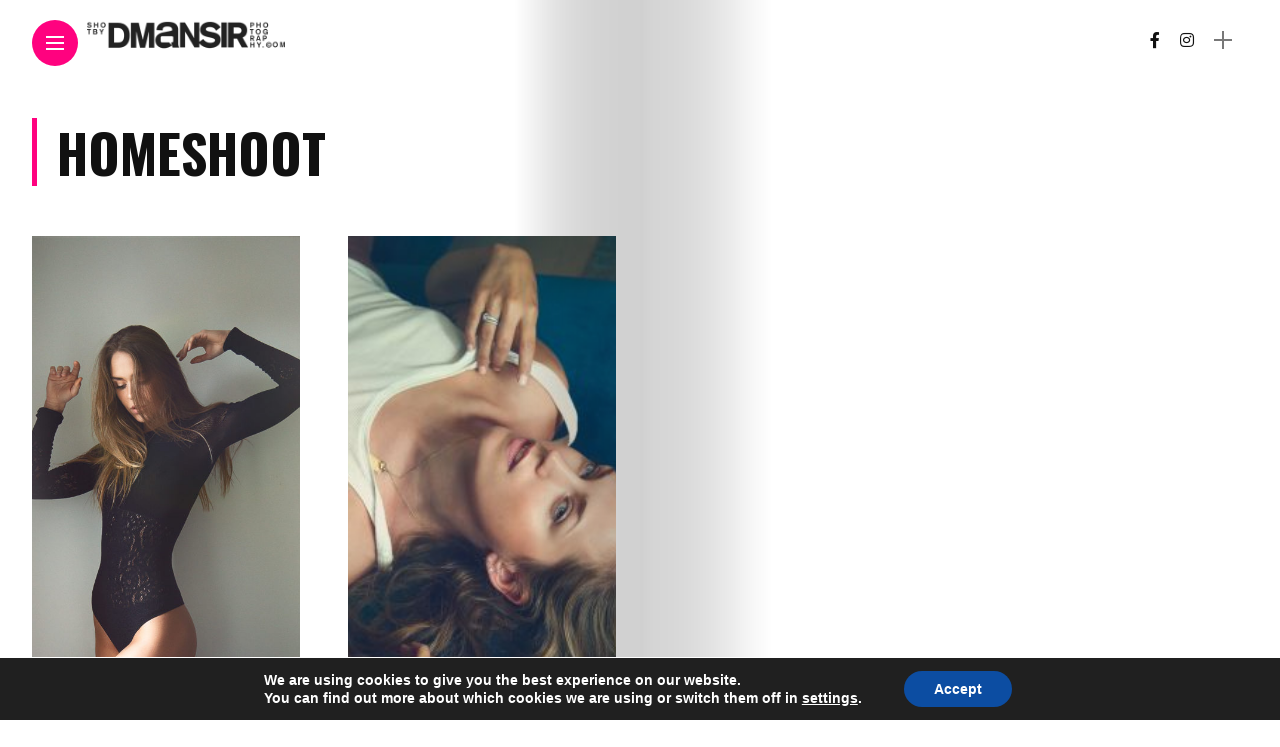

--- FILE ---
content_type: text/css
request_url: https://www.shotbydmansir.com/wp-content/themes/anymag/assets/css/responsive.css?ver=1.0
body_size: 2806
content:
 @media only screen and (min-width: 3200px) { 
  .cover-sidebar-left,
  .cover-sidebar-right {
    bottom: 80px!important;
  }
  #nav-wrapper {
    height: 800px;
  }
  #nav-wrapper .nav-menu li a {
    font-size: 50px;
  }
  .cover-title h1 a {
    font-size: 250%;
    line-height: 120%;
  }
  .owl-item .slide-item {
    height: 900px;
  }
  .post-item .image-part {
    height: 400px;
  }
  .postnav-image,
  .postnav-noimage {
    width: 160px;
    height: 160px;
    border-radius: 100%;
  }
  .post-prev i,
  .post-next i {
    line-height: 160px;
    font-size: 36px;
  }
  .f-width .feat-categ-item.first {
    height: 900px!important;
  }
  .f-width .feat-categ-item {
    height: 287px!important;
  }
  #hidden-sidebar .widgets-side {
    width: 600px;
  }
  .item-related-cover h6 a {
    font-size: 56px;
    line-height: 1.2em;
  }
  .related-date-cover {
    font-size: 24px;
  }
  .post-wide .image-part {
    height: 800px;
  }
  .random-items .random-image {
    height: 300px;
  }
}  

@media only screen and (min-width: 2500px) {
  .magcover {
    min-height: 800px;
  }
  .slide-item {
    height: 700px;
  }
  .item-random:nth-child(3n) {
    display: table;
  }
  .item-random:nth-child(4n) {
    display: table;
  }
  .blog-posts.post-list.one-fr {
    display: grid; 
    grid-template-columns: 1fr 1fr;
  }
  .random-items.three-fr {
    grid-template-columns: 1fr 1fr 1fr 1fr;
    grid-gap: 60px 4%;
  }
  .post-list .post-item:nth-child(2n) {
    margin-right: 0;
  }
  .f-width .post-list .post-item,
  .f-width .post-list .post-item:nth-child(2n),
  .f-width .post-wide .post-item,
  .f-width .post-wide .post-item:nth-child(2n) {
    width: 32%;
    margin-right: 2%;
  }
  .f-width .post-list .post-item:nth-child(3n),
  .f-width .post-wide .post-item:nth-child(3n) {
    margin-right: 0;
  }
  .blog-posts.two-fr {
    grid-template-columns: 1fr 1fr 1fr;
  }
  .f-width .post-grid.two-fr {
    grid-template-columns: 1fr 1fr 1fr 1fr 1fr 1fr;
    grid-gap: 60px 3%;
  }
  .f-width .has-sidebar .post-grid.two-fr {
    grid-template-columns: 1fr 1fr 1fr 1fr 1fr;
  }
  .f-width .has-sidebar .posts-area {
    width: 83.3%;
  }
  .f-width .sidebar.main-sidebar {
    width: 16.7%;
    padding-left: 2%;
  }  
  .f-width .random-image {
    min-height: 400px;
  }
  .f-width .slide-item {
    min-height: 800px;
  }
  .cover-title h1 a {
    font-size: 160%;
    line-height: 120%;
  }
  .cover-widgets .widget,
  .cover-widgets .widget.widget_widget_banner {
    margin-top:  60px;
  }
  .feat-categ-item.first {
    height: 700px!important;
  }
  .feat-categ-item {
    height: 220px!important;
  }
  .f-width .feat-categ-item.first {
    height: 600px;
  }
  .f-width .feat-categ-item {
    height: 187px;
  }
  #hidden-sidebar .widgets-side {
    width: 400px;
  }
  .item-related .related-image {
    height: 400px;
  }
}

 @media only screen and (max-width: 1280px) {
  .magheader {
    padding: 0 3%;
  }
  #cover-header {
    padding: 20px 3%;
  }
  #content-header,
  .f-width #content-header {
    padding: 0;
  }
  .menu-logo {
    margin-left: calc(5% + 55px);
  }
  .single-post .f-width #main-area, 
  .page .f-width #main-area {
    padding: 100px 5% 0;
  }
  .has-sidebar .posts-area,
  .has-sidebar .post-entry {
    width: 100%;
  }
  .sidebar.main-sidebar {
    width: 100%;
    padding-left: 0;
  }
  .sidebar-container {
    padding-top: 50px;
    padding-bottom: 0;
  }
  .f-width .sidebar.main-sidebar {
    padding-left: 3%;
  }
  .main-sidebar .widget.widget_category {
    float: left;
    width: 49%;
    margin-right: 2%;
  }
  .main-sidebar .widget.widget_category:nth-child(2n) {
    margin-right: 0;
  }
  .f-width .main-sidebar .widget.widget_category {
    width: 100%;
  }
  .f-width .sidebar.main-sidebar {
    padding-left: 3%;
  }
  .f-width .sidebar-container {
    padding-top: 0;
    padding-bottom: 140px;
  }
  .f-width .widget_category {
    width: 100%;
  }  
  .main-sidebar .widget .image-banner {
    width: 50%;
  }
  .f-width .main-sidebar .widget .image-banner {
    width: 100%;
  }
  .post-list .image-part {
    height: 300px;
  }
  .post-item .no-image .list-date {
    overflow: hidden;
    top: 480px;
    width: 460px;
    height: 35px;
  }
  .post-item .no-image .list-date div {
    line-height: 35px;
  }
  .grid-no-image .content-part,
  .list-no-image .content-part {
    padding: 20px 50px 20px 60px;
  }
  .grid-no-image .list-date {
    top: 480px;
    width: 460px;
  }
  .cover-title h1  {
    line-height: .5em;
  }
  .cover-title h1 a {
    font-size: 65%;
  }
  .prev-post-title,
  .next-post-title {
    width: 120px;
  }
  .item-related h6 a {
    font-size: 22px;
  }
  .slide-title {
    width: 100%;
 }
}

@media only screen and (max-width: 1024px) {
  .cover-logo {
    padding: 0 20px;
  }  
}

@media only screen and (max-width: 960px) {
  .magheader {
    padding: 0 3%;
  }
  .f-width .magheader {
    right: 0;
  }
  .menu-logo {
    margin-left: calc(3% + 52px);
  }
  .f-width #site-header {
    width: 100%;
    padding: 20px 3%;
  }
  .f-width.nav-open .nav-panel {
    transition-delay: .0s !important;
  }
  .f-width.nav-open #main-area {
    margin-left: 0;
  }
  .nav-open #content-header {
    display: none;
  }
  .magheader.nav-open #content-header {
    opacity: 0;
  }
  #hidden-sidebar a.close-button {
    right: 4%;
  }
  .single-post .f-width.nav-open #main-area,
  .page .f-width.nav-open #main-area {
    padding: 100px 3% 0;
  }
  .magcover {
    position: relative;
    overflow: hidden;
    min-height: 500px;
    width: 100%;
    min-height: 800px;
  }
  .nav-open #cover-header {
    padding: 20px 3%;
    position: fixed;
  }
  .magcover .fold-shadow-left {
    display: none;
  }
  .header-icon {
    margin-left: 0;
  }
  .header-icon.cart,
  .header-social-links {
    display: none;
  }
  .fold-shadow, 
  .fold-shadow-right,
  .fold-shadow {
    display: none;
  }
  .magcover .container {
    width: 100%;
  }
  .single-post .cover-content,
  .page .cover-content {
    position: absolute;
    top: 0;
    width: 100%;
    height: 100%;
  }
  .cover-title h1  {
    line-height: 1em;
  }
  .cover-title h1 a {
    font-size: 100%;
  }
  .magcontent {
    margin-left: 0;
    width: 100%;
  }
  .magcontent .container {
    width: 94%;
    margin-top: 60px;
  }
  .intro-line {
    width: 100%;
  }
  .blog-posts {
    margin-right: 0;
  }
  .blog-posts.two-fr,
  .f-width .blog-posts.two-fr,
  .f-width .has-sidebar .blog-posts.two-fr {
    grid-template-columns: 1fr 1fr;
    grid-gap: 40px 4%;
  }
  .single-post .f-width #main-area, 
  .page .f-width #main-area {
    padding: 100px 3% 0;
  }
  .home #main-area,
  .single #main-area,
  .page #main-area,
  .category #main-area {
    padding: 30px 3%;
  }
  .home .f-width #main-area {
    padding: 100px 3% 0;
  }
  .single-post .f-width .post-entry,
  #main-area.has-sidebar .post-entry,
  .page .f-width .post-entry {
    width: 100%;
  }
  .archive .container,
  .page .container {
    position: inherit;
  }
  .has-sidebar .posts-area,
  .sidebar.main-sidebar {
    width: 100%;
  }
  .pagination {
    margin-top: 0;
    text-align: center;
  }
  .sidebar.main-sidebar {
    margin-top: 30px;
  }
  .post-container {
    overflow: hidden;
  }
  .post-item .image-part,
  .post-list .image-part {
    width: 100%;
    height: 300px;
  }
  .no-image .post-meta {
    display: inline-block;
    overflow: visible;
  }
  .post-item .content-part {
    margin-top: 0;
  }
  .post-title, 
  .post-title a {
    font-size: 27px;
  }
  .grid-no-image {
    height: auto;
  }
  .post-entry.has-sidebar {
    width: 100%;
  }
  .sidebar-container {
    position: relative;
  }
  .footer-social-links a span {
    display: none;
  }
  .footer-social-links a {
    margin: 0 10px;
  }
  .searchform-overlay .searchform {
    font-size: 13.33px;
  }
  .searchform-overlay .search-field {
    padding: 10px;
    font-size: 18px;
  }
  .searchform-overlay .search-button {
    right: 0;
    bottom: 0;
    height: 40px;
    font-size: 20px;
  }
  .nothing-found {
    width: 100%;
  }
  .f-width .category-box {
    margin-top: 40px;
  }
  .f-width .has-sidebar .posts-area {
    width: 100%;
  }
  .f-width .sidebar.main-sidebar {
    width: 50%;
  }
  .f-width .blog-posts .post-item,
  .f-width .has-sidebar .posts-area .blog-posts .post-item {
    position: relative;
  }
  .f-width .post-list .post-item,
  .f-width .has-sidebar .posts-area .blog-posts.post-list .post-item {
    width: 100%;
    margin: 0 0 50px 0;
  }
  .f-width .sidebar.main-sidebar {
    padding-left: 0;
  }
  .f-width .sidebar-container {
    padding-top: 50px;
    padding-bottom: 10px;
  }
  .f-width .main-sidebar .widget.widget_category {
    float: left;
    width: 49%;
    margin-right: 2%;
  }
  .f-width .main-sidebar .widget.widget_category:nth-child(2n) {
    margin-right: 0;
  }
  .wp-block-embed,
  .wp-block-embed__wrapper iframe {
    height: auto;
  }
  .f-width .wp-block-image.alignwide {
    width: 100%;
    max-width: 100%;
    margin-left: 0;
  }
  .post-content .alignfull,
  .f-width .has-sidebar .post-content .alignfull {
    width: 100vw;
    max-width: 100vw;
    margin-left: calc(-1 * ((100vw - 100% - 0px + 0px) / 2));
    margin-right: calc(-1 * ((100vw - 100% - 0px + 0px) / 2));
  }
  .post-content .alignwide,
  .f-width .post-content .alignwide {
    width: 100%;
    max-width: 100%;
    margin-left: 0;
  }
}

@media only screen and (max-width: 640px) {
  .f-width .top-menu-button {
    left: 0;
  }
  .f-width.nav-open .top-menu-button {
    left: 3%;
  }
  .cover-sidebar-left,
  .cover-sidebar-right {
    bottom: 20px;
  }
  .magcontent {
    position: inherit;
  }
  .slide-title, 
  .slide-title h2 a {
    font-size: 37px;
  }
  .postnav-image,
  .postnav-noimage {
    width: 40px;
    height: 40px;
  }
  .post-next i,
  .post-prev i {
    left: 13px;
    line-height: 40px;
  } 
  .prev-post-title {
    width: 100px;
    padding-top: 7px;
    padding-left: 7px;
  }
  .next-post-title {
    width: 100px;
    padding-top: 7px;
    padding-right: 7px;
  }
  #post-navigation h6 {
    display: none;
  }
  .navprev::after {
    top: 0;
    left: 15px;
  }
  .navnext::after {
    top: 0;
    left: 15px;
  }
  .comment-form-group {
    grid-template-columns: 1fr;
  }
  .wp-block-media-text {
    display: block!important;
  }
  .wp-block-media-text .wp-block-media-text__content {
    padding: 0!important;
  }
  .random-items.three-fr {
    grid-template-columns: 1fr 1fr;
    grid-gap: 40px 4%;
  }
  .random-posts .item-random:last-child {
    display: block;
  }
  .overlayed .item-random {
    height: 250px;
  }
  .nothing-found h1 {
    font-size: 12em;
  }
  .field-half {
    width: 100%;
  }
}

@media only screen and (max-width: 479px) {
  #nav-wrapper {
    height: 400px;
    padding-left: 40px;
  }
  #nav-wrapper .simplebar-track.simplebar-vertical {
    left: 20px;
  }
  #nav-wrapper .nav-menu li a,
  #nav-wrapper .sub-menu a {
    font-size: 22px !important;
  }
  .magcontent .container {
    margin-top: 40px;
  }
  .magcover {
    height: 600px;
    min-height: 600px;
  }
  .magcover .post-navigation {
    bottom: 30px!important
  }
  .cover-sidebar-left,
  .cover-sidebar-right {
    bottom: 40px;
  }
  .cover-widgets .widget {
    margin-top: 32px;
  }
  .cover-title h1  {
    line-height: .5em;
  }
  .cover-title h1 a {
    font-size: 60%;
  }
  #main-area {
    margin-bottom: 30px;
  }
  #content {
    padding: 0;
  }
  .show-search .search-form {
    width: 255px;
  }
  .category-box h1 {
    padding-left: 10px;
    font-size: 31px;
  }
  .category-descr {
    width: 60%;
    bottom: 30px!important;
  }
  .category-descr p {
    font-size:  18px;
    padding-right: 15px;
    border-right: 4px solid #fff;
  }
  .posts-area .post-item,
  .f-width .posts-area .post-item,
  .f-width .has-sidebar .posts-area .blog-posts .post-item,
  .f-width .posts-area .post-item:nth-child(3n),
  .f-width .has-sidebar .posts-area .post-item:nth-child(3n) {
    width: 100%;
    margin: 0 0 50px 0;
  }
  .the-content {
    display: block;
  }  
  .feat-categ-item .the-content {
    display: table-cell;
  }
  .post-meta {
    height: auto;
  }
  .post-meta::after {
    top: 60%;
  }
  .blog-posts .image-part {
    height: 300px!important;
    margin-right: auto;
    margin-left: auto;
  }
  .post-wide .post-item .image-part {
    width: 100%;
    min-height: 400px;
}
  .no-image .post-meta::before,
  .post-list:nth-child(3n) .post-meta::before {
    width: 10%;
  }
  .no-image .post-meta::after,
  .post-list:nth-child(3n) .post-meta::after {
    width: 10%;
  }
  .post-entry h1, .post-entry .entry-title {
    font-size: 37px;
  }
  .post-list .post-item .image-part,
  .post-list .post-item .content-part {
    display: block;
    width: 100%;
    padding: 0;
  }
  .post-list .post-image,
  .post-item .post-image {
    width: 100%;
    height: auto;
  }
  .post-list .post-image img {
    width: 100%;
    height: auto;
  }
  .blog-posts.two-fr,
  .f-width .blog-posts.two-fr,
  .f-width .has-sidebar .blog-posts.two-fr {
    grid-template-columns: 1fr;
    grid-gap: 20px;
  }
  .feat-categ-item {
    width: 100%;
    float: left;
    position: relative;
    margin-bottom: 20px;
  }
  .item-related {
    width: 100%;
    margin: 0 0 20px 0;
  }
  .item-related .related-image {
    height: 300px;
  }
  .sidebar {
    padding: 0;
  }
  .sidebar-container {
    padding-top: 20px;
  }
  .f-width .main-sidebar .widget.widget_category,
  .main-sidebar .widget.widget_category {
    width: 100%;
    margin-right: 0;
  }
  .error-page h1,
  .error-page p {
    text-align: center;
  }
  .nothing-found h1 {
    font-size: 8em;
  }
  .sidebar .widget .image-banner {
    width: 100%;
  }
  .social-share-cover {
    bottom: -10px!important;
    padding: 0;
    transform: rotate(-90deg);
    transform-origin: top left;
  }
  .social-share-cover .post-share {
    margin-top: 10px;
  }
  .f-width .sidebar.main-sidebar {
    width: 100%;
  }
}

@media only screen and (max-width: 414px) {
  .magcover,
  .nav-open .cover-wrap {
    height: calc(100vh - 56px);
    max-height: 736px;
    min-height: 480px;
  }
  .cover-sidebar-left {
    left: 2%;
    width: 40%;
  }
  .cover-sidebar-right {
    right: 2%;
    width: 40%;
  }
  .item-related-cover {
    width: 100%;
    margin: 0;
  }
  .item-related-cover h6 a {
    font-size: 17px;
  }
  .post-content .wp-block-cover.alignright,
  .post-content .wp-block-cover.alignleft {
    max-width: 100%;
  }
  .sidebar {
    width: 100%;
  }
}

@media only screen and (max-width: 360px) {
  .cover-title h1 a {
    font-size: 60%;
  }
  .cover-widgets .widget.widget_widget_banner {
    margin-top: 20px;
  }
  .cover-title h1 a {
    font-size: 45%;
    line-height: .3em;
  }
  .slide-text {
    padding: 0 15px;
  }
  #hidden-sidebar .widgets-side {
    width: 320px;
  }
  .blog-posts .image-part {
    height: 250px!important;
    margin-right: auto;
    margin-left: auto;
  }
  .post-categs-box {
    margin-top: -43px;
  }
  .prev-post-title h6,
  .next-post-title h6 {
    display: none;
  }
  #hidden-sidebar .widgets-side {
   width: 320px;
  } 
}

@media only screen and (max-width: 320px) {
  .magcover {
    min-height: 480px;
  }  
  .slide-item {
    height: 400px;
  }
}


@media only screen and (max-height: 750px) {
  #nav-wrapper {height: 450px;}
}
@media only screen and (max-height: 600px) {
  #nav-wrapper {height: 400px;}
}
@media only screen and (max-height: 500px) {
  #nav-wrapper {height: 300px;}
}
@media only screen and (max-height: 450px) {
  #nav-wrapper {height: 250px;}
}  
@media only screen and (max-height: 400px) {
  #nav-wrapper {height: 200px;}
}  
@media only screen and (max-height: 400px) {
  #nav-wrapper {height: 150px; margin-top: 100px;}
}


